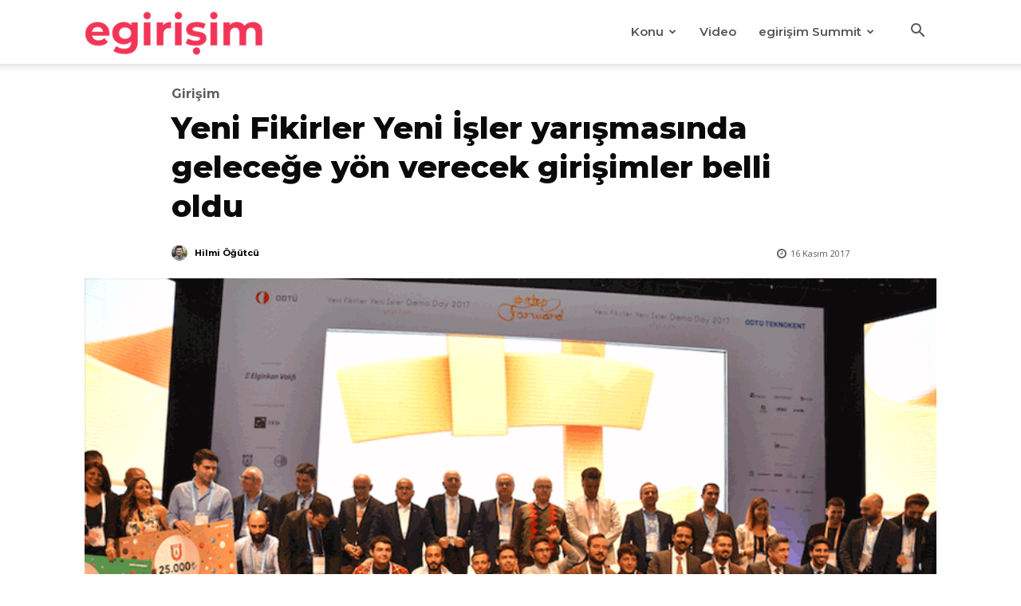

--- FILE ---
content_type: text/html; charset=UTF-8
request_url: https://egirisim.com/wp-admin/admin-ajax.php?td_theme_name=Newspaper&v=12.7.3
body_size: -511
content:
{"32451":455}